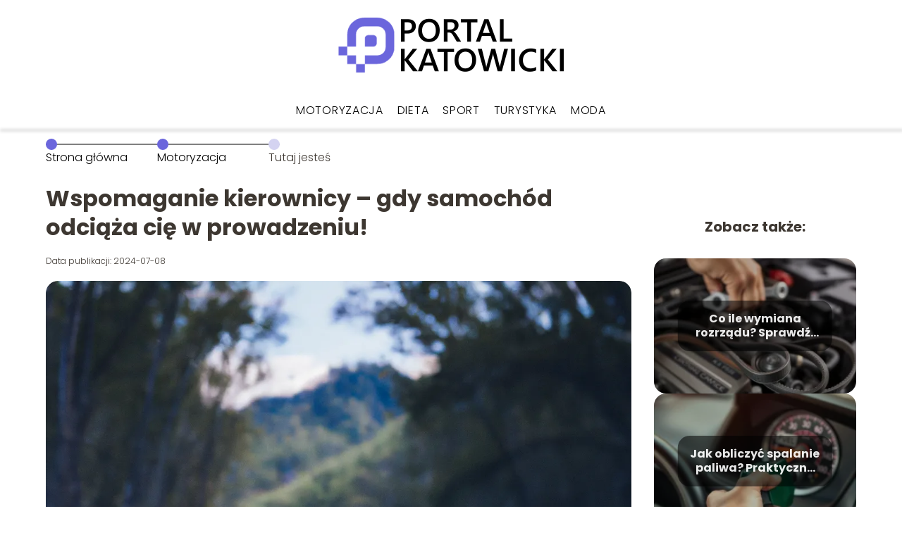

--- FILE ---
content_type: text/html; charset=UTF-8
request_url: https://portalkatowicki.pl/wspomaganie-kierownicy-gdy-samochod-odciaza-cie-w-prowadzeniu/
body_size: 10096
content:
<!DOCTYPE html>
<html lang="pl-PL">
<head>
    <title>Wspomaganie kierownicy – gdy samochód odciąża cię w prowadzeniu!</title>
        <meta charset="UTF-8" />
    <meta name="viewport" content="width=device-width, initial-scale=1" />
    <meta name="description" content="W dzisiejszych czasach technologia w motoryzacji rozwija się w zawrotnym tempie, a jednym z najbardziej rewolucyjnych wynalazków jest wspomaganie kierownicy.">
    <link rel="preconnect" href="https://fonts.googleapis.com">
<link rel="preconnect" href="https://fonts.gstatic.com" crossorigin>
<link href="https://fonts.googleapis.com/css2?family=Poppins:ital,wght@0,100;0,200;0,300;0,400;0,500;0,600;0,700;0,800;0,900;1,100;1,200;1,300;1,400;1,500;1,600;1,700;1,800;1,900&family=Raleway:ital,wght@0,100..900;1,100..900&display=swap" rel="stylesheet">
    <style>:root{--dark-filter-image: brightness(70%);--primary-color: #85849B;--secondary-color: #6B66DC;--tertiary-color: #D4D3F1;--quaternary-color: #898989;--image-radius: 17px;--background-radius: 17px;--btn-radius: 17px;--font-size-small: 12px;--font-size-medium: 16px;--font-size-big: 20px;--font-size-XXL: 32px;--font-color-1: #FFFFFF;--font-color-2: #000000;--font-color-3: #F6F6F6;--dark-background: rgba(0, 0, 0, 0.5);--font-family: 'Poppins', sans-serif;}</style>    <meta name='robots' content='max-image-preview:large' />
<meta name="author" content="redakcja-portalkatowicki-pl">
<meta name="article:published_time" content="2024-07-08T06:00:00+02:00">
<meta name="article:modified_time" content="2024-07-08T06:00:00+02:00">
<script type="text/javascript">
/* <![CDATA[ */
window._wpemojiSettings = {"baseUrl":"https:\/\/s.w.org\/images\/core\/emoji\/14.0.0\/72x72\/","ext":".png","svgUrl":"https:\/\/s.w.org\/images\/core\/emoji\/14.0.0\/svg\/","svgExt":".svg","source":{"concatemoji":"https:\/\/portalkatowicki.pl\/wp-includes\/js\/wp-emoji-release.min.js?ver=6.4.1"}};
/*! This file is auto-generated */
!function(i,n){var o,s,e;function c(e){try{var t={supportTests:e,timestamp:(new Date).valueOf()};sessionStorage.setItem(o,JSON.stringify(t))}catch(e){}}function p(e,t,n){e.clearRect(0,0,e.canvas.width,e.canvas.height),e.fillText(t,0,0);var t=new Uint32Array(e.getImageData(0,0,e.canvas.width,e.canvas.height).data),r=(e.clearRect(0,0,e.canvas.width,e.canvas.height),e.fillText(n,0,0),new Uint32Array(e.getImageData(0,0,e.canvas.width,e.canvas.height).data));return t.every(function(e,t){return e===r[t]})}function u(e,t,n){switch(t){case"flag":return n(e,"\ud83c\udff3\ufe0f\u200d\u26a7\ufe0f","\ud83c\udff3\ufe0f\u200b\u26a7\ufe0f")?!1:!n(e,"\ud83c\uddfa\ud83c\uddf3","\ud83c\uddfa\u200b\ud83c\uddf3")&&!n(e,"\ud83c\udff4\udb40\udc67\udb40\udc62\udb40\udc65\udb40\udc6e\udb40\udc67\udb40\udc7f","\ud83c\udff4\u200b\udb40\udc67\u200b\udb40\udc62\u200b\udb40\udc65\u200b\udb40\udc6e\u200b\udb40\udc67\u200b\udb40\udc7f");case"emoji":return!n(e,"\ud83e\udef1\ud83c\udffb\u200d\ud83e\udef2\ud83c\udfff","\ud83e\udef1\ud83c\udffb\u200b\ud83e\udef2\ud83c\udfff")}return!1}function f(e,t,n){var r="undefined"!=typeof WorkerGlobalScope&&self instanceof WorkerGlobalScope?new OffscreenCanvas(300,150):i.createElement("canvas"),a=r.getContext("2d",{willReadFrequently:!0}),o=(a.textBaseline="top",a.font="600 32px Arial",{});return e.forEach(function(e){o[e]=t(a,e,n)}),o}function t(e){var t=i.createElement("script");t.src=e,t.defer=!0,i.head.appendChild(t)}"undefined"!=typeof Promise&&(o="wpEmojiSettingsSupports",s=["flag","emoji"],n.supports={everything:!0,everythingExceptFlag:!0},e=new Promise(function(e){i.addEventListener("DOMContentLoaded",e,{once:!0})}),new Promise(function(t){var n=function(){try{var e=JSON.parse(sessionStorage.getItem(o));if("object"==typeof e&&"number"==typeof e.timestamp&&(new Date).valueOf()<e.timestamp+604800&&"object"==typeof e.supportTests)return e.supportTests}catch(e){}return null}();if(!n){if("undefined"!=typeof Worker&&"undefined"!=typeof OffscreenCanvas&&"undefined"!=typeof URL&&URL.createObjectURL&&"undefined"!=typeof Blob)try{var e="postMessage("+f.toString()+"("+[JSON.stringify(s),u.toString(),p.toString()].join(",")+"));",r=new Blob([e],{type:"text/javascript"}),a=new Worker(URL.createObjectURL(r),{name:"wpTestEmojiSupports"});return void(a.onmessage=function(e){c(n=e.data),a.terminate(),t(n)})}catch(e){}c(n=f(s,u,p))}t(n)}).then(function(e){for(var t in e)n.supports[t]=e[t],n.supports.everything=n.supports.everything&&n.supports[t],"flag"!==t&&(n.supports.everythingExceptFlag=n.supports.everythingExceptFlag&&n.supports[t]);n.supports.everythingExceptFlag=n.supports.everythingExceptFlag&&!n.supports.flag,n.DOMReady=!1,n.readyCallback=function(){n.DOMReady=!0}}).then(function(){return e}).then(function(){var e;n.supports.everything||(n.readyCallback(),(e=n.source||{}).concatemoji?t(e.concatemoji):e.wpemoji&&e.twemoji&&(t(e.twemoji),t(e.wpemoji)))}))}((window,document),window._wpemojiSettings);
/* ]]> */
</script>
<style id='wp-emoji-styles-inline-css' type='text/css'>

	img.wp-smiley, img.emoji {
		display: inline !important;
		border: none !important;
		box-shadow: none !important;
		height: 1em !important;
		width: 1em !important;
		margin: 0 0.07em !important;
		vertical-align: -0.1em !important;
		background: none !important;
		padding: 0 !important;
	}
</style>
<link rel='stylesheet' id='wp-block-library-css' href='https://portalkatowicki.pl/wp-includes/css/dist/block-library/style.min.css?ver=6.4.1' type='text/css' media='all' />
<style id='classic-theme-styles-inline-css' type='text/css'>
/*! This file is auto-generated */
.wp-block-button__link{color:#fff;background-color:#32373c;border-radius:9999px;box-shadow:none;text-decoration:none;padding:calc(.667em + 2px) calc(1.333em + 2px);font-size:1.125em}.wp-block-file__button{background:#32373c;color:#fff;text-decoration:none}
</style>
<style id='global-styles-inline-css' type='text/css'>
body{--wp--preset--color--black: #000000;--wp--preset--color--cyan-bluish-gray: #abb8c3;--wp--preset--color--white: #ffffff;--wp--preset--color--pale-pink: #f78da7;--wp--preset--color--vivid-red: #cf2e2e;--wp--preset--color--luminous-vivid-orange: #ff6900;--wp--preset--color--luminous-vivid-amber: #fcb900;--wp--preset--color--light-green-cyan: #7bdcb5;--wp--preset--color--vivid-green-cyan: #00d084;--wp--preset--color--pale-cyan-blue: #8ed1fc;--wp--preset--color--vivid-cyan-blue: #0693e3;--wp--preset--color--vivid-purple: #9b51e0;--wp--preset--gradient--vivid-cyan-blue-to-vivid-purple: linear-gradient(135deg,rgba(6,147,227,1) 0%,rgb(155,81,224) 100%);--wp--preset--gradient--light-green-cyan-to-vivid-green-cyan: linear-gradient(135deg,rgb(122,220,180) 0%,rgb(0,208,130) 100%);--wp--preset--gradient--luminous-vivid-amber-to-luminous-vivid-orange: linear-gradient(135deg,rgba(252,185,0,1) 0%,rgba(255,105,0,1) 100%);--wp--preset--gradient--luminous-vivid-orange-to-vivid-red: linear-gradient(135deg,rgba(255,105,0,1) 0%,rgb(207,46,46) 100%);--wp--preset--gradient--very-light-gray-to-cyan-bluish-gray: linear-gradient(135deg,rgb(238,238,238) 0%,rgb(169,184,195) 100%);--wp--preset--gradient--cool-to-warm-spectrum: linear-gradient(135deg,rgb(74,234,220) 0%,rgb(151,120,209) 20%,rgb(207,42,186) 40%,rgb(238,44,130) 60%,rgb(251,105,98) 80%,rgb(254,248,76) 100%);--wp--preset--gradient--blush-light-purple: linear-gradient(135deg,rgb(255,206,236) 0%,rgb(152,150,240) 100%);--wp--preset--gradient--blush-bordeaux: linear-gradient(135deg,rgb(254,205,165) 0%,rgb(254,45,45) 50%,rgb(107,0,62) 100%);--wp--preset--gradient--luminous-dusk: linear-gradient(135deg,rgb(255,203,112) 0%,rgb(199,81,192) 50%,rgb(65,88,208) 100%);--wp--preset--gradient--pale-ocean: linear-gradient(135deg,rgb(255,245,203) 0%,rgb(182,227,212) 50%,rgb(51,167,181) 100%);--wp--preset--gradient--electric-grass: linear-gradient(135deg,rgb(202,248,128) 0%,rgb(113,206,126) 100%);--wp--preset--gradient--midnight: linear-gradient(135deg,rgb(2,3,129) 0%,rgb(40,116,252) 100%);--wp--preset--font-size--small: 13px;--wp--preset--font-size--medium: 20px;--wp--preset--font-size--large: 36px;--wp--preset--font-size--x-large: 42px;--wp--preset--spacing--20: 0.44rem;--wp--preset--spacing--30: 0.67rem;--wp--preset--spacing--40: 1rem;--wp--preset--spacing--50: 1.5rem;--wp--preset--spacing--60: 2.25rem;--wp--preset--spacing--70: 3.38rem;--wp--preset--spacing--80: 5.06rem;--wp--preset--shadow--natural: 6px 6px 9px rgba(0, 0, 0, 0.2);--wp--preset--shadow--deep: 12px 12px 50px rgba(0, 0, 0, 0.4);--wp--preset--shadow--sharp: 6px 6px 0px rgba(0, 0, 0, 0.2);--wp--preset--shadow--outlined: 6px 6px 0px -3px rgba(255, 255, 255, 1), 6px 6px rgba(0, 0, 0, 1);--wp--preset--shadow--crisp: 6px 6px 0px rgba(0, 0, 0, 1);}:where(.is-layout-flex){gap: 0.5em;}:where(.is-layout-grid){gap: 0.5em;}body .is-layout-flow > .alignleft{float: left;margin-inline-start: 0;margin-inline-end: 2em;}body .is-layout-flow > .alignright{float: right;margin-inline-start: 2em;margin-inline-end: 0;}body .is-layout-flow > .aligncenter{margin-left: auto !important;margin-right: auto !important;}body .is-layout-constrained > .alignleft{float: left;margin-inline-start: 0;margin-inline-end: 2em;}body .is-layout-constrained > .alignright{float: right;margin-inline-start: 2em;margin-inline-end: 0;}body .is-layout-constrained > .aligncenter{margin-left: auto !important;margin-right: auto !important;}body .is-layout-constrained > :where(:not(.alignleft):not(.alignright):not(.alignfull)){max-width: var(--wp--style--global--content-size);margin-left: auto !important;margin-right: auto !important;}body .is-layout-constrained > .alignwide{max-width: var(--wp--style--global--wide-size);}body .is-layout-flex{display: flex;}body .is-layout-flex{flex-wrap: wrap;align-items: center;}body .is-layout-flex > *{margin: 0;}body .is-layout-grid{display: grid;}body .is-layout-grid > *{margin: 0;}:where(.wp-block-columns.is-layout-flex){gap: 2em;}:where(.wp-block-columns.is-layout-grid){gap: 2em;}:where(.wp-block-post-template.is-layout-flex){gap: 1.25em;}:where(.wp-block-post-template.is-layout-grid){gap: 1.25em;}.has-black-color{color: var(--wp--preset--color--black) !important;}.has-cyan-bluish-gray-color{color: var(--wp--preset--color--cyan-bluish-gray) !important;}.has-white-color{color: var(--wp--preset--color--white) !important;}.has-pale-pink-color{color: var(--wp--preset--color--pale-pink) !important;}.has-vivid-red-color{color: var(--wp--preset--color--vivid-red) !important;}.has-luminous-vivid-orange-color{color: var(--wp--preset--color--luminous-vivid-orange) !important;}.has-luminous-vivid-amber-color{color: var(--wp--preset--color--luminous-vivid-amber) !important;}.has-light-green-cyan-color{color: var(--wp--preset--color--light-green-cyan) !important;}.has-vivid-green-cyan-color{color: var(--wp--preset--color--vivid-green-cyan) !important;}.has-pale-cyan-blue-color{color: var(--wp--preset--color--pale-cyan-blue) !important;}.has-vivid-cyan-blue-color{color: var(--wp--preset--color--vivid-cyan-blue) !important;}.has-vivid-purple-color{color: var(--wp--preset--color--vivid-purple) !important;}.has-black-background-color{background-color: var(--wp--preset--color--black) !important;}.has-cyan-bluish-gray-background-color{background-color: var(--wp--preset--color--cyan-bluish-gray) !important;}.has-white-background-color{background-color: var(--wp--preset--color--white) !important;}.has-pale-pink-background-color{background-color: var(--wp--preset--color--pale-pink) !important;}.has-vivid-red-background-color{background-color: var(--wp--preset--color--vivid-red) !important;}.has-luminous-vivid-orange-background-color{background-color: var(--wp--preset--color--luminous-vivid-orange) !important;}.has-luminous-vivid-amber-background-color{background-color: var(--wp--preset--color--luminous-vivid-amber) !important;}.has-light-green-cyan-background-color{background-color: var(--wp--preset--color--light-green-cyan) !important;}.has-vivid-green-cyan-background-color{background-color: var(--wp--preset--color--vivid-green-cyan) !important;}.has-pale-cyan-blue-background-color{background-color: var(--wp--preset--color--pale-cyan-blue) !important;}.has-vivid-cyan-blue-background-color{background-color: var(--wp--preset--color--vivid-cyan-blue) !important;}.has-vivid-purple-background-color{background-color: var(--wp--preset--color--vivid-purple) !important;}.has-black-border-color{border-color: var(--wp--preset--color--black) !important;}.has-cyan-bluish-gray-border-color{border-color: var(--wp--preset--color--cyan-bluish-gray) !important;}.has-white-border-color{border-color: var(--wp--preset--color--white) !important;}.has-pale-pink-border-color{border-color: var(--wp--preset--color--pale-pink) !important;}.has-vivid-red-border-color{border-color: var(--wp--preset--color--vivid-red) !important;}.has-luminous-vivid-orange-border-color{border-color: var(--wp--preset--color--luminous-vivid-orange) !important;}.has-luminous-vivid-amber-border-color{border-color: var(--wp--preset--color--luminous-vivid-amber) !important;}.has-light-green-cyan-border-color{border-color: var(--wp--preset--color--light-green-cyan) !important;}.has-vivid-green-cyan-border-color{border-color: var(--wp--preset--color--vivid-green-cyan) !important;}.has-pale-cyan-blue-border-color{border-color: var(--wp--preset--color--pale-cyan-blue) !important;}.has-vivid-cyan-blue-border-color{border-color: var(--wp--preset--color--vivid-cyan-blue) !important;}.has-vivid-purple-border-color{border-color: var(--wp--preset--color--vivid-purple) !important;}.has-vivid-cyan-blue-to-vivid-purple-gradient-background{background: var(--wp--preset--gradient--vivid-cyan-blue-to-vivid-purple) !important;}.has-light-green-cyan-to-vivid-green-cyan-gradient-background{background: var(--wp--preset--gradient--light-green-cyan-to-vivid-green-cyan) !important;}.has-luminous-vivid-amber-to-luminous-vivid-orange-gradient-background{background: var(--wp--preset--gradient--luminous-vivid-amber-to-luminous-vivid-orange) !important;}.has-luminous-vivid-orange-to-vivid-red-gradient-background{background: var(--wp--preset--gradient--luminous-vivid-orange-to-vivid-red) !important;}.has-very-light-gray-to-cyan-bluish-gray-gradient-background{background: var(--wp--preset--gradient--very-light-gray-to-cyan-bluish-gray) !important;}.has-cool-to-warm-spectrum-gradient-background{background: var(--wp--preset--gradient--cool-to-warm-spectrum) !important;}.has-blush-light-purple-gradient-background{background: var(--wp--preset--gradient--blush-light-purple) !important;}.has-blush-bordeaux-gradient-background{background: var(--wp--preset--gradient--blush-bordeaux) !important;}.has-luminous-dusk-gradient-background{background: var(--wp--preset--gradient--luminous-dusk) !important;}.has-pale-ocean-gradient-background{background: var(--wp--preset--gradient--pale-ocean) !important;}.has-electric-grass-gradient-background{background: var(--wp--preset--gradient--electric-grass) !important;}.has-midnight-gradient-background{background: var(--wp--preset--gradient--midnight) !important;}.has-small-font-size{font-size: var(--wp--preset--font-size--small) !important;}.has-medium-font-size{font-size: var(--wp--preset--font-size--medium) !important;}.has-large-font-size{font-size: var(--wp--preset--font-size--large) !important;}.has-x-large-font-size{font-size: var(--wp--preset--font-size--x-large) !important;}
.wp-block-navigation a:where(:not(.wp-element-button)){color: inherit;}
:where(.wp-block-post-template.is-layout-flex){gap: 1.25em;}:where(.wp-block-post-template.is-layout-grid){gap: 1.25em;}
:where(.wp-block-columns.is-layout-flex){gap: 2em;}:where(.wp-block-columns.is-layout-grid){gap: 2em;}
.wp-block-pullquote{font-size: 1.5em;line-height: 1.6;}
</style>
<link rel='stylesheet' id='tp_theme_maker_style-css' href='https://portalkatowicki.pl/wp-content/themes/tp-wordpress-theme/assets/css/styles.css?ver=6.4.1' type='text/css' media='all' />
<script type="text/javascript" src="https://portalkatowicki.pl/wp-content/themes/tp-wordpress-theme/assets/js/scripts.js?ver=0.1.1" id="tp_theme_maker_style-js"></script>
<link rel="https://api.w.org/" href="https://portalkatowicki.pl/wp-json/" /><link rel="alternate" type="application/json" href="https://portalkatowicki.pl/wp-json/wp/v2/posts/677" /><link rel="EditURI" type="application/rsd+xml" title="RSD" href="https://portalkatowicki.pl/xmlrpc.php?rsd" />
<meta name="generator" content="WordPress 6.4.1" />
<link rel="canonical" href="https://portalkatowicki.pl/wspomaganie-kierownicy-gdy-samochod-odciaza-cie-w-prowadzeniu/" />
<link rel='shortlink' href='https://portalkatowicki.pl/?p=677' />
<link rel="alternate" type="application/json+oembed" href="https://portalkatowicki.pl/wp-json/oembed/1.0/embed?url=https%3A%2F%2Fportalkatowicki.pl%2Fwspomaganie-kierownicy-gdy-samochod-odciaza-cie-w-prowadzeniu%2F" />
<link rel="alternate" type="text/xml+oembed" href="https://portalkatowicki.pl/wp-json/oembed/1.0/embed?url=https%3A%2F%2Fportalkatowicki.pl%2Fwspomaganie-kierownicy-gdy-samochod-odciaza-cie-w-prowadzeniu%2F&#038;format=xml" />
<link rel="icon" href="https://portalkatowicki.pl/wp-content/uploads/2023/08/faviiii_katowickiportal-1.png" sizes="32x32" />
<link rel="icon" href="https://portalkatowicki.pl/wp-content/uploads/2023/08/faviiii_katowickiportal-1.png" sizes="192x192" />
<link rel="apple-touch-icon" href="https://portalkatowicki.pl/wp-content/uploads/2023/08/faviiii_katowickiportal-1.png" />
<meta name="msapplication-TileImage" content="https://portalkatowicki.pl/wp-content/uploads/2023/08/faviiii_katowickiportal-1.png" />
</head>
<body>

<div data-ad-ignore="true" class="header2">

    <a class="header2__logo" href="https://portalkatowicki.pl">
        <img  src="https://portalkatowicki.pl/wp-content/uploads/2023/08/logo_katowickiportal-1.png" data-src="https://portalkatowicki.pl/wp-content/uploads/2023/08/logo_katowickiportal-1.png" alt="Logo portalkatowicki.pl">
    </a>

    <div class="menu-nav hidden">
        <svg class="menu-button arrow-down">
            <use xlink:href="https://portalkatowicki.pl/wp-content/themes/tp-wordpress-theme/assets/img/sprite.svg#icon-chevron-small-right"></use>
        </svg>

        <ul class="menu-nav-list hidden"><li id="menu-item-480" class="menu-item menu-item-type-taxonomy menu-item-object-category current-post-ancestor current-menu-parent current-post-parent menu-item-480 header2__menu--el"><a href="https://portalkatowicki.pl/category/motoryzacja/">Motoryzacja</a></li>
<li id="menu-item-481" class="menu-item menu-item-type-taxonomy menu-item-object-category menu-item-481 header2__menu--el"><a href="https://portalkatowicki.pl/category/dieta/">Dieta</a></li>
<li id="menu-item-483" class="menu-item menu-item-type-taxonomy menu-item-object-category menu-item-483 header2__menu--el"><a href="https://portalkatowicki.pl/category/sport/">Sport</a></li>
<li id="menu-item-484" class="menu-item menu-item-type-taxonomy menu-item-object-category menu-item-484 header2__menu--el"><a href="https://portalkatowicki.pl/category/turystyka/">Turystyka</a></li>
<li id="menu-item-485" class="menu-item menu-item-type-taxonomy menu-item-object-category menu-item-485 header2__menu--el"><a href="https://portalkatowicki.pl/category/moda/">Moda</a></li>
</ul>    </div>
    <div class="header2__menu styleB"><ul class="header2__menu--list"><li class="menu-item menu-item-type-taxonomy menu-item-object-category current-post-ancestor current-menu-parent current-post-parent menu-item-480 header2__menu--el"><a href="https://portalkatowicki.pl/category/motoryzacja/">Motoryzacja</a></li>
<li class="menu-item menu-item-type-taxonomy menu-item-object-category menu-item-481 header2__menu--el"><a href="https://portalkatowicki.pl/category/dieta/">Dieta</a></li>
<li class="menu-item menu-item-type-taxonomy menu-item-object-category menu-item-483 header2__menu--el"><a href="https://portalkatowicki.pl/category/sport/">Sport</a></li>
<li class="menu-item menu-item-type-taxonomy menu-item-object-category menu-item-484 header2__menu--el"><a href="https://portalkatowicki.pl/category/turystyka/">Turystyka</a></li>
<li class="menu-item menu-item-type-taxonomy menu-item-object-category menu-item-485 header2__menu--el"><a href="https://portalkatowicki.pl/category/moda/">Moda</a></li>
</ul></div>
</div>

<main class="main-a1">
    <section class="article-a1 component">

		                <section style="line-height: 1.5" class="article-a1__dots">
                    <div class="article-a1__dots--dot">
                    <span class="article-a1__dots--title"><a
                                href="https://portalkatowicki.pl">Strona główna</a></span>
                    </div>
                    <div class="article-a1__dots--dot">
                <span class="article-a1__dots--title"><a
                            href="https://portalkatowicki.pl/category/motoryzacja/">Motoryzacja</a> </span>
                    </div>
                    <div class="article-a1__dots--dot">
                        <span class="article-a1__dots--title">Tutaj jesteś</span>
                    </div>
                </section>
					
        <h1 class="article-a1__title">Wspomaganie kierownicy – gdy samochód odciąża cię w prowadzeniu!</h1>
        <div class="articleDate">
            <span class="article-a1__date">Data publikacji: 2024-07-08</span>
		            </div>

        <span class="article-a1__image-wrapper">
        <picture>
            <source media="(max-width: 799px)"
                    srcset="https://images.portalkatowicki.pl/2024/07/745a8af8-f7e8-4de9-9fc2-130ab36a2cfa-300x300.webp"/>
            <source media="(min-width: 800px)"
                    srcset="https://images.portalkatowicki.pl/2024/07/745a8af8-f7e8-4de9-9fc2-130ab36a2cfa.webp"/>
        <img class="article-a1__image lazy-img square-a1"
             src="https://images.portalkatowicki.pl/2024/07/745a8af8-f7e8-4de9-9fc2-130ab36a2cfa-300x300.webp"
             data-src="https://images.portalkatowicki.pl/2024/07/745a8af8-f7e8-4de9-9fc2-130ab36a2cfa.webp"
             alt="Wspomaganie kierownicy – gdy samochód odciąża cię w prowadzeniu!">
        </picture>
        </span>
        <article id="article" class="article-a1__text">
			<p>W dzisiejszych czasach technologia w motoryzacji rozwija się w zawrotnym tempie, a jednym z najbardziej rewolucyjnych wynalazków jest wspomaganie kierownicy. To rozwiązanie, które znacząco poprawia komfort i bezpieczeństwo jazdy, odciążając kierowcę w wielu sytuacjach na drodze. W niniejszym artykule przyjrzymy się bliżej temu, jak działa wspomaganie kierownicy, jakie są jego rodzaje oraz jakie korzyści niesie ze sobą dla użytkowników samochodów.</p>
<h2>Jak działa wspomaganie kierownicy?</h2>
<p>Wspomaganie kierownicy to system, który ułatwia manewrowanie pojazdem, redukując siłę potrzebną do obracania kierownicą. Działa na zasadzie hydraulicznej, elektrycznej lub elektrohydraulicznej, w zależności od modelu samochodu. W przypadku wspomagania hydraulicznego, pompa napędzana silnikiem tłoczy płyn hydrauliczny do siłownika, który wspomaga ruch kierownicy. Wspomaganie elektryczne wykorzystuje silnik elektryczny, który bezpośrednio wspomaga obrót kierownicy, co jest bardziej efektywne energetycznie. Elektrohydrauliczne systemy łączą zalety obu rozwiązań, zapewniając precyzyjne i płynne działanie.</p>
<p>Wspomaganie kierownicy nie tylko ułatwia parkowanie i manewrowanie w ciasnych miejscach, ale także poprawia stabilność pojazdu przy większych prędkościach. Dzięki temu kierowca może lepiej kontrolować samochód, co przekłada się na większe bezpieczeństwo na drodze. W nowoczesnych samochodach systemy wspomagania kierownicy są często zintegrowane z innymi technologiami, takimi jak systemy kontroli trakcji czy asystent pasa ruchu, co dodatkowo zwiększa komfort i bezpieczeństwo jazdy.</p>
<h2>Rodzaje wspomagania kierownicy</h2>
<p>Istnieje kilka rodzajów wspomagania kierownicy, które różnią się między sobą technologią i sposobem działania. Najbardziej powszechne to wspomaganie hydrauliczne, elektryczne i elektrohydrauliczne. Wspomaganie hydrauliczne jest najstarszym i najbardziej sprawdzonym rozwiązaniem, które charakteryzuje się dużą niezawodnością. Wspomaganie elektryczne z kolei jest bardziej nowoczesne i efektywne energetycznie, co przekłada się na mniejsze zużycie paliwa i niższe emisje CO2. Elektrohydrauliczne systemy łączą zalety obu technologii, oferując precyzyjne i płynne działanie przy jednoczesnym zachowaniu niskiego zużycia energii.</p>
<p>Każdy z tych systemów ma swoje zalety i wady. Wspomaganie hydrauliczne jest bardziej skomplikowane w konstrukcji i wymaga regularnej konserwacji, ale oferuje bardzo dobre wsparcie przy niskich prędkościach. Wspomaganie elektryczne jest prostsze w budowie i bardziej niezawodne, ale może być mniej efektywne przy większych prędkościach. Elektrohydrauliczne systemy są najbardziej zaawansowane technologicznie, ale również najdroższe w produkcji i serwisowaniu. Wybór odpowiedniego systemu zależy od indywidualnych preferencji i potrzeb kierowcy.</p>
<h2>Korzyści płynące z używania wspomagania kierownicy</h2>
<p>Wspomaganie kierownicy przynosi wiele korzyści, zarówno pod względem komfortu, jak i bezpieczeństwa jazdy. Przede wszystkim, redukuje ono zmęczenie kierowcy, szczególnie podczas długich podróży czy manewrowania w ciasnych miejscach. Dzięki temu kierowca może skupić się na obserwacji drogi i reagowaniu na sytuacje na niej, co zwiększa bezpieczeństwo. Ponadto, wspomaganie kierownicy poprawia precyzję prowadzenia pojazdu, co jest szczególnie ważne przy większych prędkościach i w trudnych warunkach drogowych.</p>
<p>Systemy wspomagania kierownicy są również coraz bardziej zaawansowane technologicznie, co pozwala na integrację z innymi systemami bezpieczeństwa. Na przykład, w połączeniu z systemem kontroli trakcji, wspomaganie kierownicy może pomóc w utrzymaniu stabilności pojazdu na śliskiej nawierzchni. Wspomaganie kierownicy może również współpracować z asystentem pasa ruchu, pomagając kierowcy utrzymać pojazd na właściwym torze jazdy. Wszystko to sprawia, że jazda staje się bardziej komfortowa i bezpieczna.</p>
<h2>Jak dbać o system wspomagania kierownicy?</h2>
<p>Aby system wspomagania kierownicy działał sprawnie i niezawodnie, konieczna jest jego regularna konserwacja. W przypadku wspomagania hydraulicznego, ważne jest regularne sprawdzanie poziomu płynu hydraulicznego i jego wymiana zgodnie z zaleceniami producenta. Należy również kontrolować stan przewodów i uszczelek, aby uniknąć wycieków płynu. W przypadku wspomagania elektrycznego, kluczowe jest regularne sprawdzanie stanu akumulatora i układu elektrycznego, aby zapewnić odpowiednie zasilanie systemu.</p>
<p>Warto również pamiętać o regularnych przeglądach technicznych, podczas których specjalista sprawdzi stan całego układu wspomagania kierownicy. W przypadku jakichkolwiek nieprawidłowości, takich jak trudności w obracaniu kierownicą czy dziwne dźwięki, należy niezwłocznie udać się do serwisu. Wczesne wykrycie i naprawa usterek pozwala uniknąć poważniejszych problemów i kosztownych napraw w przyszłości. Regularna konserwacja i dbałość o system wspomagania kierownicy to klucz do jego długiej i bezawaryjnej pracy.</p>
<p>Podsumowując, wspomaganie kierownicy to niezwykle przydatne rozwiązanie, które znacząco poprawia komfort i bezpieczeństwo jazdy. Dzięki różnorodnym technologiom, takim jak wspomaganie hydrauliczne, elektryczne czy elektrohydrauliczne, każdy kierowca może znaleźć system odpowiedni dla swoich potrzeb. Regularna konserwacja i dbałość o układ wspomagania kierownicy to klucz do jego niezawodnej pracy i długowieczności. Warto zainwestować w nowoczesne technologie, które ułatwiają prowadzenie pojazdu i zwiększają bezpieczeństwo na drodze.</p>
        </article>
        <div class="icon main"></div>
    </section>

    <aside  class="sidebar-a1 component">

        <span class="icon sidebar-a1"></span>
        <p class="sidebar-a1__title">Zobacz także:</p>
		    <div class="sidebar-a2__slide">
            <span class="sidebar-a2__image-wrapper">
                <a href="https://portalkatowicki.pl/co-ile-wymiana-rozrzadu-sprawdz-kiedy-to-zrobic/">
                     <picture>
                         <source media="(max-width: 799px)"
                                 srcset="https://images.portalkatowicki.pl/2025/07/d71c2989-fa2e-40c3-a689-942b78b6d7c3-150x150.webp"/>
                        <source media="(min-width: 800px)"
                                srcset="https://images.portalkatowicki.pl/2025/07/d71c2989-fa2e-40c3-a689-942b78b6d7c3-300x225.webp"/>
                    <img class="sidebar-a2__image lazy-img horizontal-sidebar-a2"
                         src=""
                         data-src="https://images.portalkatowicki.pl/2025/07/d71c2989-fa2e-40c3-a689-942b78b6d7c3-300x225.webp"
                         alt="">
                    </picture>
                </a>

            </span>
        <p class="sidebar-a2__slide--title"><a title="Co ile wymiana rozrządu? Sprawdź, kiedy to zrobić!" class="text-one-line" href="https://portalkatowicki.pl/co-ile-wymiana-rozrzadu-sprawdz-kiedy-to-zrobic/">Co ile wymiana rozrządu? Sprawdź, kiedy to zrobić!</a></p>
    </div>

    <div class="sidebar-a2__slide">
            <span class="sidebar-a2__image-wrapper">
                <a href="https://portalkatowicki.pl/jak-obliczyc-spalanie-paliwa-praktyczny-przewodnik-krok-po-kroku/">
                     <picture>
                         <source media="(max-width: 799px)"
                                 srcset="https://images.portalkatowicki.pl/2025/07/83c5974f-ed9b-47d7-84a6-46fa76a77e15-150x150.webp"/>
                        <source media="(min-width: 800px)"
                                srcset="https://images.portalkatowicki.pl/2025/07/83c5974f-ed9b-47d7-84a6-46fa76a77e15-300x225.webp"/>
                    <img class="sidebar-a2__image lazy-img horizontal-sidebar-a2"
                         src=""
                         data-src="https://images.portalkatowicki.pl/2025/07/83c5974f-ed9b-47d7-84a6-46fa76a77e15-300x225.webp"
                         alt="">
                    </picture>
                </a>

            </span>
        <p class="sidebar-a2__slide--title"><a title="Jak obliczyć spalanie paliwa? Praktyczny przewodnik krok po kroku" class="text-one-line" href="https://portalkatowicki.pl/jak-obliczyc-spalanie-paliwa-praktyczny-przewodnik-krok-po-kroku/">Jak obliczyć spalanie paliwa? Praktyczny przewodnik krok po kroku</a></p>
    </div>

    <div class="sidebar-a2__slide">
            <span class="sidebar-a2__image-wrapper">
                <a href="https://portalkatowicki.pl/ile-kosztuje-przerejestrowanie-samochodu-w-2025-roku-sprawdz/">
                     <picture>
                         <source media="(max-width: 799px)"
                                 srcset="https://images.portalkatowicki.pl/2025/07/776cef77-d203-494d-b1f3-a4830cf39de7-150x150.webp"/>
                        <source media="(min-width: 800px)"
                                srcset="https://images.portalkatowicki.pl/2025/07/776cef77-d203-494d-b1f3-a4830cf39de7-300x225.webp"/>
                    <img class="sidebar-a2__image lazy-img horizontal-sidebar-a2"
                         src=""
                         data-src="https://images.portalkatowicki.pl/2025/07/776cef77-d203-494d-b1f3-a4830cf39de7-300x225.webp"
                         alt="">
                    </picture>
                </a>

            </span>
        <p class="sidebar-a2__slide--title"><a title="Ile kosztuje przerejestrowanie samochodu w 2025 roku? Sprawdź!" class="text-one-line" href="https://portalkatowicki.pl/ile-kosztuje-przerejestrowanie-samochodu-w-2025-roku-sprawdz/">Ile kosztuje przerejestrowanie samochodu w 2025 roku? Sprawdź!</a></p>
    </div>

    <div class="sidebar-a2__slide">
            <span class="sidebar-a2__image-wrapper">
                <a href="https://portalkatowicki.pl/jak-wyrejestrowac-samochod-przewodnik-krok-po-kroku/">
                     <picture>
                         <source media="(max-width: 799px)"
                                 srcset="https://images.portalkatowicki.pl/2025/07/a4756888-44d1-4960-bd2c-d8abce04f873-150x150.webp"/>
                        <source media="(min-width: 800px)"
                                srcset="https://images.portalkatowicki.pl/2025/07/a4756888-44d1-4960-bd2c-d8abce04f873-300x225.webp"/>
                    <img class="sidebar-a2__image lazy-img horizontal-sidebar-a2"
                         src=""
                         data-src="https://images.portalkatowicki.pl/2025/07/a4756888-44d1-4960-bd2c-d8abce04f873-300x225.webp"
                         alt="">
                    </picture>
                </a>

            </span>
        <p class="sidebar-a2__slide--title"><a title="Jak wyrejestrować samochód? Przewodnik krok po kroku" class="text-one-line" href="https://portalkatowicki.pl/jak-wyrejestrowac-samochod-przewodnik-krok-po-kroku/">Jak wyrejestrować samochód? Przewodnik krok po kroku</a></p>
    </div>



    </aside>
</main>
<div class="author-2 component">
    <div class="grid-container">
        <div class="author-2__info">
            <p class="author-2__info--name">Redakcja portalkatowicki.pl</p>
            <p class="author-2__info--about">Jesteśmy zespołem, który z pasją podchodzi do zagadnień diety, motoryzacji i turystyki. Uwielbiamy dzielić się naszą wiedzą, by nawet najbardziej złożone tematy przekazywać w prosty i przystępny sposób. Naszym celem jest inspirować i wspierać czytelników w codziennych wyborach i podróżach.</p>
        </div>
    </div>

    <svg class="icon author-2">
        <use xlink:href="https://portalkatowicki.pl/wp-content/themes/tp-wordpress-theme/assets/img/sprite.svg#icon-arrow-3-left"></use>
    </svg>
</div>


<section class="suggestions-a1 component">
    <span class="suggestions-a1 icon"></span>
    <p class="suggestions-a1__title">Może Cię również zainteresować</p>
    <div class="suggestions-a1__container">
		            <div class="suggestions-a1__slide">
        <span class="suggestions-a1__wrapper">
            <a href="https://portalkatowicki.pl/jakie-kolczyki-po-przekluciu-uszu-wybrac/">
                <img class="suggestions-a1__image lazy-img square-suggestions-a1"
                     src=""
                     data-src="https://images.portalkatowicki.pl/2024/07/50f34f35-da45-4e02-8d82-1aaff38c8b09-300x300.webp"
                     alt="Wspomaganie kierownicy – gdy samochód odciąża cię w prowadzeniu!">
            </a>

        </span>
                <div class="suggestions-a1__description">
                    <p class="suggestions-a1__description--title">
                        <a title="Jakie kolczyki po przekłuciu uszu wybrać?" class="text-one-line" href="https://portalkatowicki.pl/jakie-kolczyki-po-przekluciu-uszu-wybrac/">Jakie kolczyki po przekłuciu uszu wybrać?</a>
                    </p>
                    <p class="suggestions-a1__description--date">2024-07-08</p>
                </div>

            </div>

		            <div class="suggestions-a1__slide">
        <span class="suggestions-a1__wrapper">
            <a href="https://portalkatowicki.pl/jakie-biuro-podrozy-wybrac-praktyczny-poradnik/">
                <img class="suggestions-a1__image lazy-img horizontal-suggestions-a1"
                     src=""
                     data-src="https://portalkatowicki.pl/wp-content/uploads/2023/08/pexels-leah-kelley-185933-300x196.jpg"
                     alt="Wspomaganie kierownicy – gdy samochód odciąża cię w prowadzeniu!">
            </a>

        </span>
                <div class="suggestions-a1__description">
                    <p class="suggestions-a1__description--title">
                        <a title="Jakie biuro podróży wybrać? &#8211; praktyczny poradnik" class="text-one-line" href="https://portalkatowicki.pl/jakie-biuro-podrozy-wybrac-praktyczny-poradnik/">Jakie biuro podróży wybrać? &#8211; praktyczny poradnik</a>
                    </p>
                    <p class="suggestions-a1__description--date">2024-07-08</p>
                </div>

            </div>

		    </div>


</section>


<div class="contactUs2">
    <div class="contactUs2__container">
        <p class="contactUs2__title">Potrzebujesz więcej informacji?</p>
        <button class="contactUs2__btn"><a rel="nofollow" href="/kontakt/">NAPISZ DO NAS</a></button>
    </div>

</div>
<footer>
	
    <div class="footer">
        <div class="footer__container--logo">
            <a class="footer__logo" href="https://portalkatowicki.pl">
                <img src="https://portalkatowicki.pl/wp-content/uploads/2023/08/logo_katowickiportal-1.png" data-src="https://portalkatowicki.pl/wp-content/uploads/2023/08/logo_katowickiportal-1.png"
                     alt="Logo portalkatowicki.pl">
            </a>
            <p class="footer__logo--description">Blog tematyczny o diecie, sporcie, motoryzacji, modzie, turystyce. Zainspiruj się i rozwijaj swoje umiejętności każdego dnia, dzięki naszej wiedzy!</p>
			<a class='footer__userLink' href='/author/piotr-kuzniarski/'>Redakcja</a> <a rel = ”nofollow” class='footer__userLink' href='/kontakt/'>Kontakt</a>         </div>
        <div class="footer__category">
            <ul class="footer__category--list">
				
                    <p class="footer__category--title">Kategorie:</p>
					                        <li class="footer__category--list--item">
                            <a href="https://portalkatowicki.pl/category/dieta/">
								Dieta</a>
                        </li>
					                        <li class="footer__category--list--item">
                            <a href="https://portalkatowicki.pl/category/moda/">
								Moda</a>
                        </li>
					                        <li class="footer__category--list--item">
                            <a href="https://portalkatowicki.pl/category/motoryzacja/">
								Motoryzacja</a>
                        </li>
					                        <li class="footer__category--list--item">
                            <a href="https://portalkatowicki.pl/category/sport/">
								Sport</a>
                        </li>
					                        <li class="footer__category--list--item">
                            <a href="https://portalkatowicki.pl/category/turystyka/">
								Turystyka</a>
                        </li>
					
            </ul>
        </div>
        <div class="footer__latest">
			
                <p class="footer__latest--title">Polecane:</p>
                <ul class="footer__latest--list">
					                        <li class="footer__latest--list--item">
                            <a href="https://portalkatowicki.pl/gdzie-leza-karpaty-w-polsce/">Gdzie leżą Karpaty w Polsce?</a>
                        </li>
					                        <li class="footer__latest--list--item">
                            <a href="https://portalkatowicki.pl/jak-zrobic-dziury-w-spodniach-samodzielnie/">Jak zrobić dziury w spodniach samodzielnie?</a>
                        </li>
					                        <li class="footer__latest--list--item">
                            <a href="https://portalkatowicki.pl/weganskie-golabki-z-ryzem-i-pieczarkami-przepis-krok-po-kroku/">Wegańskie gołąbki z ryżem i pieczarkami: Przepis krok po kroku</a>
                        </li>
					                        <li class="footer__latest--list--item">
                            <a href="https://portalkatowicki.pl/gdzie-jest-katar-na-mapie/">Katar – gdzie leży na mapie?</a>
                        </li>
					                        <li class="footer__latest--list--item">
                            <a href="https://portalkatowicki.pl/jaki-grozi-mandat-za-wyprzedzanie-na-podwojnej-ciaglej-linii/">Jaki grozi mandat za wyprzedzanie na podwójnej ciągłej linii?</a>
                        </li>
					                        <li class="footer__latest--list--item">
                            <a href="https://portalkatowicki.pl/jablka-zapiekane-z-ryzem/">Jabłka zapiekane z ryżem: Tradycyjne danie z nowoczesnym akcentem</a>
                        </li>
					                        <li class="footer__latest--list--item">
                            <a href="https://portalkatowicki.pl/jakie-wymiary-ma-boisko-do-pilki-recznej/">Boisko do piłki ręcznej – wymiary potrzebne do gry</a>
                        </li>
					                        <li class="footer__latest--list--item">
                            <a href="https://portalkatowicki.pl/ile-kalorii-ma-kluska-slaska-sprawdz-czy-mozesz-jesc-je-na-diecie/">Kluski śląskie – kalorie tradycyjnego polskiego dania</a>
                        </li>
					                        <li class="footer__latest--list--item">
                            <a href="https://portalkatowicki.pl/z-czym-jesc-ryz-10-pomyslow-na-pyszne-polaczenia/">Z czym ryż smakuje najlepiej? – 10 pomysłów na pyszne połączenia</a>
                        </li>
					                        <li class="footer__latest--list--item">
                            <a href="https://portalkatowicki.pl/ile-jest-stanow-w-usa/">Ile jest stanów w USA?</a>
                        </li>
					                </ul>
			        </div>
    </div>

	<div class="privacy-nav"><ul class="privacy-nav-list"><li id="menu-item-477" class="footerMenuItem menu-item menu-item-type-custom menu-item-object-custom menu-item-477 privacy-nav-el"><a rel="nofollow" href="https://portalkatowicki.pl/privacy-policy/">Polityka prywatności</a></li>
<li id="menu-item-757" class="footerMenuItem menu-item menu-item-type-custom menu-item-object-custom menu-item-757 privacy-nav-el"><a href="https://portalkatowicki.pl/mapa-serwisu/">Mapa serwisu</a></li>
<li id="menu-item-785" class="footerMenuItem menu-item menu-item-type-custom menu-item-object-custom menu-item-785 privacy-nav-el"><a rel="nofollow" href="https://portalkatowicki.pl/regulamin/">Regulamin</a></li>
</ul></div>
</footer>

<script type="application/ld+json">
{
    "@context": "http://schema.org",
    "@type": "Article",
    "headline": "Wspomaganie kierownicy – gdy samochód odciąża cię w prowadzeniu!",
    "datePublished": "2024-07-08T06:00:00+00:00",
    "dateModified": "2024-07-08T06:00:00+00:00",
    "mainEntityOfPage": {
        "@type": "WebPage",
        "@id": "https://portalkatowicki.pl/wspomaganie-kierownicy-gdy-samochod-odciaza-cie-w-prowadzeniu/"
    },
    "author": {
        "@type": "Person",
        "name": "1",
        "url": "",
        "sameAs": []
    },
    "publisher": {
        "@type": "Organization",
        "name": "portalkatowicki.pl",
        "logo": {
            "@type": "ImageObject",
            "url": "https://portalkatowicki.pl/wp-content/uploads/2023/08/faviiii_katowickiportal-1.png"
        }
    },
    "articleSection": "Motoryzacja",
    "image": {
        "@type": "ImageObject",
        "url": "https://images.portalkatowicki.pl/2024/07/745a8af8-f7e8-4de9-9fc2-130ab36a2cfa.webp",
        "width": 1024,
        "height": 1024
    },
    "description": ""
}
</script>



</body>
</html>